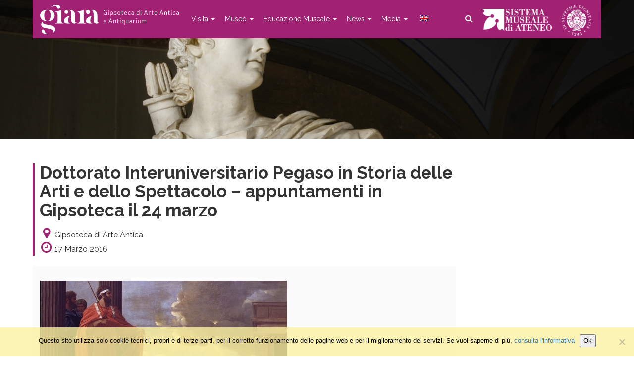

--- FILE ---
content_type: text/html; charset=UTF-8
request_url: https://www.gipsoteca.sma.unipi.it/2016/03/dottorato-interuniversitario-pegaso-in-storia-delle-arti-e-dello-spettacolo-appuntamenti-in-gipsoteca-il-24-marzo/
body_size: 10891
content:
<!DOCTYPE html>
<html class="no-js" lang="it">
<head>
	<title>Dottorato Interuniversitario Pegaso in Storia delle Arti e dello Spettacolo - appuntamenti in Gipsoteca il 24 marzo - Gipsoteca di Arte Antica</title>
	<meta charset="utf-8">
	<meta http-equiv="X-UA-Compatible" content="IE=edge">
    <meta name="viewport" content="width=device-width, initial-scale=1.0">
    <meta name='robots' content='index, follow, max-image-preview:large, max-snippet:-1, max-video-preview:-1' />
	<style>img:is([sizes="auto" i], [sizes^="auto," i]) { contain-intrinsic-size: 3000px 1500px }</style>
	
	<!-- This site is optimized with the Yoast SEO plugin v26.7 - https://yoast.com/wordpress/plugins/seo/ -->
	<link rel="canonical" href="https://www.gipsoteca.sma.unipi.it/2016/03/dottorato-interuniversitario-pegaso-in-storia-delle-arti-e-dello-spettacolo-appuntamenti-in-gipsoteca-il-24-marzo/" />
	<meta property="og:locale" content="it_IT" />
	<meta property="og:type" content="article" />
	<meta property="og:title" content="Dottorato Interuniversitario Pegaso in Storia delle Arti e dello Spettacolo - appuntamenti in Gipsoteca il 24 marzo - Gipsoteca di Arte Antica" />
	<meta property="og:description" content="Gioved&igrave; 24 marzo la Gipsoteca di Arte Antica (piazza S. Paolo all&#039;Orto, 20) ospiter&agrave; due eventi del Dottorato Interuniversitario Pegaso in Storia delle Arti e dello Spettacolo." />
	<meta property="og:url" content="https://www.gipsoteca.sma.unipi.it/2016/03/dottorato-interuniversitario-pegaso-in-storia-delle-arti-e-dello-spettacolo-appuntamenti-in-gipsoteca-il-24-marzo/" />
	<meta property="og:site_name" content="Gipsoteca di Arte Antica" />
	<meta property="article:published_time" content="2016-03-17T14:49:12+00:00" />
	<meta property="article:modified_time" content="2018-09-13T13:35:25+00:00" />
	<meta property="og:image" content="https://www.gipsoteca.sma.unipi.it/wp-content/uploads/2018/09/c82e68ecc91a6115905b52a4dab0ec5b.jpg" />
	<meta property="og:image:width" content="498" />
	<meta property="og:image:height" content="498" />
	<meta property="og:image:type" content="image/jpeg" />
	<meta name="author" content="websoup" />
	<meta name="twitter:card" content="summary_large_image" />
	<meta name="twitter:label1" content="Scritto da" />
	<meta name="twitter:data1" content="websoup" />
	<meta name="twitter:label2" content="Tempo di lettura stimato" />
	<meta name="twitter:data2" content="1 minuto" />
	<script type="application/ld+json" class="yoast-schema-graph">{"@context":"https://schema.org","@graph":[{"@type":"Article","@id":"https://www.gipsoteca.sma.unipi.it/2016/03/dottorato-interuniversitario-pegaso-in-storia-delle-arti-e-dello-spettacolo-appuntamenti-in-gipsoteca-il-24-marzo/#article","isPartOf":{"@id":"https://www.gipsoteca.sma.unipi.it/2016/03/dottorato-interuniversitario-pegaso-in-storia-delle-arti-e-dello-spettacolo-appuntamenti-in-gipsoteca-il-24-marzo/"},"author":{"name":"websoup","@id":"https://www.gipsoteca.sma.unipi.it/#/schema/person/337010a8f93f317cc8cc5b5af9d3813e"},"headline":"Dottorato Interuniversitario Pegaso in Storia delle Arti e dello Spettacolo &#8211; appuntamenti in Gipsoteca il 24 marzo","datePublished":"2016-03-17T14:49:12+00:00","dateModified":"2018-09-13T13:35:25+00:00","mainEntityOfPage":{"@id":"https://www.gipsoteca.sma.unipi.it/2016/03/dottorato-interuniversitario-pegaso-in-storia-delle-arti-e-dello-spettacolo-appuntamenti-in-gipsoteca-il-24-marzo/"},"wordCount":135,"image":{"@id":"https://www.gipsoteca.sma.unipi.it/2016/03/dottorato-interuniversitario-pegaso-in-storia-delle-arti-e-dello-spettacolo-appuntamenti-in-gipsoteca-il-24-marzo/#primaryimage"},"thumbnailUrl":"https://www.gipsoteca.sma.unipi.it/wp-content/uploads/2018/09/c82e68ecc91a6115905b52a4dab0ec5b.jpg","articleSection":["Evento"],"inLanguage":"it-IT"},{"@type":"WebPage","@id":"https://www.gipsoteca.sma.unipi.it/2016/03/dottorato-interuniversitario-pegaso-in-storia-delle-arti-e-dello-spettacolo-appuntamenti-in-gipsoteca-il-24-marzo/","url":"https://www.gipsoteca.sma.unipi.it/2016/03/dottorato-interuniversitario-pegaso-in-storia-delle-arti-e-dello-spettacolo-appuntamenti-in-gipsoteca-il-24-marzo/","name":"Dottorato Interuniversitario Pegaso in Storia delle Arti e dello Spettacolo - appuntamenti in Gipsoteca il 24 marzo - Gipsoteca di Arte Antica","isPartOf":{"@id":"https://www.gipsoteca.sma.unipi.it/#website"},"primaryImageOfPage":{"@id":"https://www.gipsoteca.sma.unipi.it/2016/03/dottorato-interuniversitario-pegaso-in-storia-delle-arti-e-dello-spettacolo-appuntamenti-in-gipsoteca-il-24-marzo/#primaryimage"},"image":{"@id":"https://www.gipsoteca.sma.unipi.it/2016/03/dottorato-interuniversitario-pegaso-in-storia-delle-arti-e-dello-spettacolo-appuntamenti-in-gipsoteca-il-24-marzo/#primaryimage"},"thumbnailUrl":"https://www.gipsoteca.sma.unipi.it/wp-content/uploads/2018/09/c82e68ecc91a6115905b52a4dab0ec5b.jpg","datePublished":"2016-03-17T14:49:12+00:00","dateModified":"2018-09-13T13:35:25+00:00","author":{"@id":"https://www.gipsoteca.sma.unipi.it/#/schema/person/337010a8f93f317cc8cc5b5af9d3813e"},"breadcrumb":{"@id":"https://www.gipsoteca.sma.unipi.it/2016/03/dottorato-interuniversitario-pegaso-in-storia-delle-arti-e-dello-spettacolo-appuntamenti-in-gipsoteca-il-24-marzo/#breadcrumb"},"inLanguage":"it-IT","potentialAction":[{"@type":"ReadAction","target":["https://www.gipsoteca.sma.unipi.it/2016/03/dottorato-interuniversitario-pegaso-in-storia-delle-arti-e-dello-spettacolo-appuntamenti-in-gipsoteca-il-24-marzo/"]}]},{"@type":"ImageObject","inLanguage":"it-IT","@id":"https://www.gipsoteca.sma.unipi.it/2016/03/dottorato-interuniversitario-pegaso-in-storia-delle-arti-e-dello-spettacolo-appuntamenti-in-gipsoteca-il-24-marzo/#primaryimage","url":"https://www.gipsoteca.sma.unipi.it/wp-content/uploads/2018/09/c82e68ecc91a6115905b52a4dab0ec5b.jpg","contentUrl":"https://www.gipsoteca.sma.unipi.it/wp-content/uploads/2018/09/c82e68ecc91a6115905b52a4dab0ec5b.jpg","width":498,"height":498},{"@type":"BreadcrumbList","@id":"https://www.gipsoteca.sma.unipi.it/2016/03/dottorato-interuniversitario-pegaso-in-storia-delle-arti-e-dello-spettacolo-appuntamenti-in-gipsoteca-il-24-marzo/#breadcrumb","itemListElement":[{"@type":"ListItem","position":1,"name":"Home","item":"https://www.gipsoteca.sma.unipi.it/"},{"@type":"ListItem","position":2,"name":"Archivio","item":"https://www.gipsoteca.sma.unipi.it/archivio/"},{"@type":"ListItem","position":3,"name":"Dottorato Interuniversitario Pegaso in Storia delle Arti e dello Spettacolo &#8211; appuntamenti in Gipsoteca il 24 marzo"}]},{"@type":"WebSite","@id":"https://www.gipsoteca.sma.unipi.it/#website","url":"https://www.gipsoteca.sma.unipi.it/","name":"Gipsoteca di Arte Antica","description":"Museo di Anatomia Umana dell&#039;Università di Pisa","potentialAction":[{"@type":"SearchAction","target":{"@type":"EntryPoint","urlTemplate":"https://www.gipsoteca.sma.unipi.it/?s={search_term_string}"},"query-input":{"@type":"PropertyValueSpecification","valueRequired":true,"valueName":"search_term_string"}}],"inLanguage":"it-IT"},{"@type":"Person","@id":"https://www.gipsoteca.sma.unipi.it/#/schema/person/337010a8f93f317cc8cc5b5af9d3813e","name":"websoup"}]}</script>
	<!-- / Yoast SEO plugin. -->


<link rel='dns-prefetch' href='//maps.google.com' />
<link rel='dns-prefetch' href='//cdnjs.cloudflare.com' />
<link rel='dns-prefetch' href='//stats.wp.com' />
<link rel='dns-prefetch' href='//fonts.googleapis.com' />
<link rel='dns-prefetch' href='//maxcdn.bootstrapcdn.com' />
<link rel='dns-prefetch' href='//v0.wordpress.com' />
<link rel='stylesheet' id='wp-block-library-css' href='https://www.gipsoteca.sma.unipi.it/wp-includes/css/dist/block-library/style.min.css?ver=6.7.4'  media='all' />
<link rel='stylesheet' id='mediaelement-css' href='https://www.gipsoteca.sma.unipi.it/wp-includes/js/mediaelement/mediaelementplayer-legacy.min.css?ver=4.2.17'  media='all' />
<link rel='stylesheet' id='wp-mediaelement-css' href='https://www.gipsoteca.sma.unipi.it/wp-includes/js/mediaelement/wp-mediaelement.min.css?ver=6.7.4'  media='all' />
<style id='jetpack-sharing-buttons-style-inline-css' type='text/css'>
.jetpack-sharing-buttons__services-list{display:flex;flex-direction:row;flex-wrap:wrap;gap:0;list-style-type:none;margin:5px;padding:0}.jetpack-sharing-buttons__services-list.has-small-icon-size{font-size:12px}.jetpack-sharing-buttons__services-list.has-normal-icon-size{font-size:16px}.jetpack-sharing-buttons__services-list.has-large-icon-size{font-size:24px}.jetpack-sharing-buttons__services-list.has-huge-icon-size{font-size:36px}@media print{.jetpack-sharing-buttons__services-list{display:none!important}}.editor-styles-wrapper .wp-block-jetpack-sharing-buttons{gap:0;padding-inline-start:0}ul.jetpack-sharing-buttons__services-list.has-background{padding:1.25em 2.375em}
</style>
<style id='classic-theme-styles-inline-css' type='text/css'>
/*! This file is auto-generated */
.wp-block-button__link{color:#fff;background-color:#32373c;border-radius:9999px;box-shadow:none;text-decoration:none;padding:calc(.667em + 2px) calc(1.333em + 2px);font-size:1.125em}.wp-block-file__button{background:#32373c;color:#fff;text-decoration:none}
</style>
<style id='global-styles-inline-css' type='text/css'>
:root{--wp--preset--aspect-ratio--square: 1;--wp--preset--aspect-ratio--4-3: 4/3;--wp--preset--aspect-ratio--3-4: 3/4;--wp--preset--aspect-ratio--3-2: 3/2;--wp--preset--aspect-ratio--2-3: 2/3;--wp--preset--aspect-ratio--16-9: 16/9;--wp--preset--aspect-ratio--9-16: 9/16;--wp--preset--color--black: #000000;--wp--preset--color--cyan-bluish-gray: #abb8c3;--wp--preset--color--white: #ffffff;--wp--preset--color--pale-pink: #f78da7;--wp--preset--color--vivid-red: #cf2e2e;--wp--preset--color--luminous-vivid-orange: #ff6900;--wp--preset--color--luminous-vivid-amber: #fcb900;--wp--preset--color--light-green-cyan: #7bdcb5;--wp--preset--color--vivid-green-cyan: #00d084;--wp--preset--color--pale-cyan-blue: #8ed1fc;--wp--preset--color--vivid-cyan-blue: #0693e3;--wp--preset--color--vivid-purple: #9b51e0;--wp--preset--gradient--vivid-cyan-blue-to-vivid-purple: linear-gradient(135deg,rgba(6,147,227,1) 0%,rgb(155,81,224) 100%);--wp--preset--gradient--light-green-cyan-to-vivid-green-cyan: linear-gradient(135deg,rgb(122,220,180) 0%,rgb(0,208,130) 100%);--wp--preset--gradient--luminous-vivid-amber-to-luminous-vivid-orange: linear-gradient(135deg,rgba(252,185,0,1) 0%,rgba(255,105,0,1) 100%);--wp--preset--gradient--luminous-vivid-orange-to-vivid-red: linear-gradient(135deg,rgba(255,105,0,1) 0%,rgb(207,46,46) 100%);--wp--preset--gradient--very-light-gray-to-cyan-bluish-gray: linear-gradient(135deg,rgb(238,238,238) 0%,rgb(169,184,195) 100%);--wp--preset--gradient--cool-to-warm-spectrum: linear-gradient(135deg,rgb(74,234,220) 0%,rgb(151,120,209) 20%,rgb(207,42,186) 40%,rgb(238,44,130) 60%,rgb(251,105,98) 80%,rgb(254,248,76) 100%);--wp--preset--gradient--blush-light-purple: linear-gradient(135deg,rgb(255,206,236) 0%,rgb(152,150,240) 100%);--wp--preset--gradient--blush-bordeaux: linear-gradient(135deg,rgb(254,205,165) 0%,rgb(254,45,45) 50%,rgb(107,0,62) 100%);--wp--preset--gradient--luminous-dusk: linear-gradient(135deg,rgb(255,203,112) 0%,rgb(199,81,192) 50%,rgb(65,88,208) 100%);--wp--preset--gradient--pale-ocean: linear-gradient(135deg,rgb(255,245,203) 0%,rgb(182,227,212) 50%,rgb(51,167,181) 100%);--wp--preset--gradient--electric-grass: linear-gradient(135deg,rgb(202,248,128) 0%,rgb(113,206,126) 100%);--wp--preset--gradient--midnight: linear-gradient(135deg,rgb(2,3,129) 0%,rgb(40,116,252) 100%);--wp--preset--font-size--small: 13px;--wp--preset--font-size--medium: 20px;--wp--preset--font-size--large: 36px;--wp--preset--font-size--x-large: 42px;--wp--preset--spacing--20: 0.44rem;--wp--preset--spacing--30: 0.67rem;--wp--preset--spacing--40: 1rem;--wp--preset--spacing--50: 1.5rem;--wp--preset--spacing--60: 2.25rem;--wp--preset--spacing--70: 3.38rem;--wp--preset--spacing--80: 5.06rem;--wp--preset--shadow--natural: 6px 6px 9px rgba(0, 0, 0, 0.2);--wp--preset--shadow--deep: 12px 12px 50px rgba(0, 0, 0, 0.4);--wp--preset--shadow--sharp: 6px 6px 0px rgba(0, 0, 0, 0.2);--wp--preset--shadow--outlined: 6px 6px 0px -3px rgba(255, 255, 255, 1), 6px 6px rgba(0, 0, 0, 1);--wp--preset--shadow--crisp: 6px 6px 0px rgba(0, 0, 0, 1);}:where(.is-layout-flex){gap: 0.5em;}:where(.is-layout-grid){gap: 0.5em;}body .is-layout-flex{display: flex;}.is-layout-flex{flex-wrap: wrap;align-items: center;}.is-layout-flex > :is(*, div){margin: 0;}body .is-layout-grid{display: grid;}.is-layout-grid > :is(*, div){margin: 0;}:where(.wp-block-columns.is-layout-flex){gap: 2em;}:where(.wp-block-columns.is-layout-grid){gap: 2em;}:where(.wp-block-post-template.is-layout-flex){gap: 1.25em;}:where(.wp-block-post-template.is-layout-grid){gap: 1.25em;}.has-black-color{color: var(--wp--preset--color--black) !important;}.has-cyan-bluish-gray-color{color: var(--wp--preset--color--cyan-bluish-gray) !important;}.has-white-color{color: var(--wp--preset--color--white) !important;}.has-pale-pink-color{color: var(--wp--preset--color--pale-pink) !important;}.has-vivid-red-color{color: var(--wp--preset--color--vivid-red) !important;}.has-luminous-vivid-orange-color{color: var(--wp--preset--color--luminous-vivid-orange) !important;}.has-luminous-vivid-amber-color{color: var(--wp--preset--color--luminous-vivid-amber) !important;}.has-light-green-cyan-color{color: var(--wp--preset--color--light-green-cyan) !important;}.has-vivid-green-cyan-color{color: var(--wp--preset--color--vivid-green-cyan) !important;}.has-pale-cyan-blue-color{color: var(--wp--preset--color--pale-cyan-blue) !important;}.has-vivid-cyan-blue-color{color: var(--wp--preset--color--vivid-cyan-blue) !important;}.has-vivid-purple-color{color: var(--wp--preset--color--vivid-purple) !important;}.has-black-background-color{background-color: var(--wp--preset--color--black) !important;}.has-cyan-bluish-gray-background-color{background-color: var(--wp--preset--color--cyan-bluish-gray) !important;}.has-white-background-color{background-color: var(--wp--preset--color--white) !important;}.has-pale-pink-background-color{background-color: var(--wp--preset--color--pale-pink) !important;}.has-vivid-red-background-color{background-color: var(--wp--preset--color--vivid-red) !important;}.has-luminous-vivid-orange-background-color{background-color: var(--wp--preset--color--luminous-vivid-orange) !important;}.has-luminous-vivid-amber-background-color{background-color: var(--wp--preset--color--luminous-vivid-amber) !important;}.has-light-green-cyan-background-color{background-color: var(--wp--preset--color--light-green-cyan) !important;}.has-vivid-green-cyan-background-color{background-color: var(--wp--preset--color--vivid-green-cyan) !important;}.has-pale-cyan-blue-background-color{background-color: var(--wp--preset--color--pale-cyan-blue) !important;}.has-vivid-cyan-blue-background-color{background-color: var(--wp--preset--color--vivid-cyan-blue) !important;}.has-vivid-purple-background-color{background-color: var(--wp--preset--color--vivid-purple) !important;}.has-black-border-color{border-color: var(--wp--preset--color--black) !important;}.has-cyan-bluish-gray-border-color{border-color: var(--wp--preset--color--cyan-bluish-gray) !important;}.has-white-border-color{border-color: var(--wp--preset--color--white) !important;}.has-pale-pink-border-color{border-color: var(--wp--preset--color--pale-pink) !important;}.has-vivid-red-border-color{border-color: var(--wp--preset--color--vivid-red) !important;}.has-luminous-vivid-orange-border-color{border-color: var(--wp--preset--color--luminous-vivid-orange) !important;}.has-luminous-vivid-amber-border-color{border-color: var(--wp--preset--color--luminous-vivid-amber) !important;}.has-light-green-cyan-border-color{border-color: var(--wp--preset--color--light-green-cyan) !important;}.has-vivid-green-cyan-border-color{border-color: var(--wp--preset--color--vivid-green-cyan) !important;}.has-pale-cyan-blue-border-color{border-color: var(--wp--preset--color--pale-cyan-blue) !important;}.has-vivid-cyan-blue-border-color{border-color: var(--wp--preset--color--vivid-cyan-blue) !important;}.has-vivid-purple-border-color{border-color: var(--wp--preset--color--vivid-purple) !important;}.has-vivid-cyan-blue-to-vivid-purple-gradient-background{background: var(--wp--preset--gradient--vivid-cyan-blue-to-vivid-purple) !important;}.has-light-green-cyan-to-vivid-green-cyan-gradient-background{background: var(--wp--preset--gradient--light-green-cyan-to-vivid-green-cyan) !important;}.has-luminous-vivid-amber-to-luminous-vivid-orange-gradient-background{background: var(--wp--preset--gradient--luminous-vivid-amber-to-luminous-vivid-orange) !important;}.has-luminous-vivid-orange-to-vivid-red-gradient-background{background: var(--wp--preset--gradient--luminous-vivid-orange-to-vivid-red) !important;}.has-very-light-gray-to-cyan-bluish-gray-gradient-background{background: var(--wp--preset--gradient--very-light-gray-to-cyan-bluish-gray) !important;}.has-cool-to-warm-spectrum-gradient-background{background: var(--wp--preset--gradient--cool-to-warm-spectrum) !important;}.has-blush-light-purple-gradient-background{background: var(--wp--preset--gradient--blush-light-purple) !important;}.has-blush-bordeaux-gradient-background{background: var(--wp--preset--gradient--blush-bordeaux) !important;}.has-luminous-dusk-gradient-background{background: var(--wp--preset--gradient--luminous-dusk) !important;}.has-pale-ocean-gradient-background{background: var(--wp--preset--gradient--pale-ocean) !important;}.has-electric-grass-gradient-background{background: var(--wp--preset--gradient--electric-grass) !important;}.has-midnight-gradient-background{background: var(--wp--preset--gradient--midnight) !important;}.has-small-font-size{font-size: var(--wp--preset--font-size--small) !important;}.has-medium-font-size{font-size: var(--wp--preset--font-size--medium) !important;}.has-large-font-size{font-size: var(--wp--preset--font-size--large) !important;}.has-x-large-font-size{font-size: var(--wp--preset--font-size--x-large) !important;}
:where(.wp-block-post-template.is-layout-flex){gap: 1.25em;}:where(.wp-block-post-template.is-layout-grid){gap: 1.25em;}
:where(.wp-block-columns.is-layout-flex){gap: 2em;}:where(.wp-block-columns.is-layout-grid){gap: 2em;}
:root :where(.wp-block-pullquote){font-size: 1.5em;line-height: 1.6;}
</style>
<link rel='stylesheet' id='cookie-notice-front-css' href='https://www.gipsoteca.sma.unipi.it/wp-content/plugins/cookie-notice/css/front.min.css?ver=2.5.11'  media='all' />
<link rel='stylesheet' id='wpa-style-css' href='https://www.gipsoteca.sma.unipi.it/wp-content/plugins/wp-accessibility/css/wpa-style.css?ver=2.2.6'  media='all' />
<style id='wpa-style-inline-css' type='text/css'>
:root { --admin-bar-top : 7px; }
</style>
<link rel='stylesheet' id='wpml-menu-item-0-css' href='https://www.gipsoteca.sma.unipi.it/wp-content/plugins/sitepress-multilingual-cms/templates/language-switchers/menu-item/style.min.css?ver=1'  media='all' />
<link rel='stylesheet' id='bootstrap-css-css' href='https://www.gipsoteca.sma.unipi.it/wp-content/themes/bst-master/css/bootstrap.min.css?ver=3.3.4'  media='all' />
<link rel='stylesheet' id='bst-css-css' href='https://www.gipsoteca.sma.unipi.it/wp-content/themes/bst-master/css/bst.css?ver=1.26'  media='all' />
<link rel='stylesheet' id='bst-responsive-css-css' href='https://www.gipsoteca.sma.unipi.it/wp-content/themes/bst-master/css/bst-responsive.css?ver=1.26'  media='all' />
<link rel='stylesheet' id='raleway-font-css' href='https://fonts.googleapis.com/css?family=Raleway%3A300%2C400%2C600%2C700&#038;ver=1.0'  media='all' />
<link rel='stylesheet' id='font-awesome-css' href='https://maxcdn.bootstrapcdn.com/font-awesome/4.7.0/css/font-awesome.min.css?ver=4.7.0'  media='all' />
<script  src="https://www.gipsoteca.sma.unipi.it/wp-includes/js/jquery/jquery.min.js?ver=3.7.1" id="jquery-core-js"></script>
<script  src="https://www.gipsoteca.sma.unipi.it/wp-includes/js/jquery/jquery-migrate.min.js?ver=3.4.1" id="jquery-migrate-js"></script>
<link rel="https://api.w.org/" href="https://www.gipsoteca.sma.unipi.it/wp-json/" /><link rel="alternate" title="JSON" type="application/json" href="https://www.gipsoteca.sma.unipi.it/wp-json/wp/v2/posts/3156" /><link rel="alternate" title="oEmbed (JSON)" type="application/json+oembed" href="https://www.gipsoteca.sma.unipi.it/wp-json/oembed/1.0/embed?url=https%3A%2F%2Fwww.gipsoteca.sma.unipi.it%2F2016%2F03%2Fdottorato-interuniversitario-pegaso-in-storia-delle-arti-e-dello-spettacolo-appuntamenti-in-gipsoteca-il-24-marzo%2F" />
<link rel="alternate" title="oEmbed (XML)" type="text/xml+oembed" href="https://www.gipsoteca.sma.unipi.it/wp-json/oembed/1.0/embed?url=https%3A%2F%2Fwww.gipsoteca.sma.unipi.it%2F2016%2F03%2Fdottorato-interuniversitario-pegaso-in-storia-delle-arti-e-dello-spettacolo-appuntamenti-in-gipsoteca-il-24-marzo%2F&#038;format=xml" />
<meta name="generator" content="WPML ver:4.8.6 stt:1,27;" />
	<style>img#wpstats{display:none}</style>
		    <!-- Custom Favicons -->
    <link rel="shortcut icon" href="https://www.gipsoteca.sma.unipi.it/wp-content/themes/bst-master/images/favicon.ico"/>
<link rel="icon" href="https://www.gipsoteca.sma.unipi.it/wp-content/uploads/2022/12/cropped-logo-giara-nopayoff-sito-bianco-32x32.png" sizes="32x32" />
<link rel="icon" href="https://www.gipsoteca.sma.unipi.it/wp-content/uploads/2022/12/cropped-logo-giara-nopayoff-sito-bianco-192x192.png" sizes="192x192" />
<link rel="apple-touch-icon" href="https://www.gipsoteca.sma.unipi.it/wp-content/uploads/2022/12/cropped-logo-giara-nopayoff-sito-bianco-180x180.png" />
<meta name="msapplication-TileImage" content="https://www.gipsoteca.sma.unipi.it/wp-content/uploads/2022/12/cropped-logo-giara-nopayoff-sito-bianco-270x270.png" />
		<style type="text/css" id="wp-custom-css">
			.simcal-event.simcal-events-calendar-1017
{
	background-color:#337ab7;
}
.simcal-event.simcal-events-calendar-1018
{
	background-color: #c0a430;
}
.simcal-event-title
{
	color:#ffffff;
}
.simcal-tooltip-content .simcal-event-title
{
	color:#000000;
}
/* Styles definition here */
.dfield {
    margin-bottom: 15px;
}
.dfield input[type=text], .dfield select {
  display: block;
  width: 100%;
  height: 34px;
  padding: 6px 12px !important;
  font-size: 14px;
  line-height: 1.42857143;
  color: #555;
  background-color: #fff;
  background-image: none;
  border: 1px solid #ccc;
  border-radius: 4px;
  -webkit-box-shadow: inset 0 1px 1px rgba(0, 0, 0, .075);
          box-shadow: inset 0 1px 1px rgba(0, 0, 0, .075);
  -webkit-transition: border-color ease-in-out .15s, -webkit-box-shadow ease-in-out .15s;
       -o-transition: border-color ease-in-out .15s, box-shadow ease-in-out .15s;
          transition: border-color ease-in-out .15s, box-shadow ease-in-out .15s;
}
.dfield input[type=text]:focus, .dfield select:focus {
  border-color: #66afe9;
  outline: 0;
  -webkit-box-shadow: inset 0 1px 1px rgba(0,0,0,.075), 0 0 8px rgba(102, 175, 233, .6);
          box-shadow: inset 0 1px 1px rgba(0,0,0,.075), 0 0 8px rgba(102, 175, 233, .6);
}
.dfield input[type=text]::-moz-placeholder,
.dfield select::-moz-placeholder{
  color: #999;
  opacity: 1;
}
.dfield input[type=text]:-ms-input-placeholder,
.dfield select:-ms-input-placeholder {
  color: #999;
}
.dfield input[type=text]::-webkit-input-placeholder,
.dfield select::-webkit-input-placeholder{
  color: #999;
}
.dfield input[type=text][disabled],
.dfield input[type=text][readonly],
.dfield select[disabled],
.dfield select[readonly], {
  background-color: #eee;
  opacity: 1;
}
.dfield input[type=text][disabled],
.dfield select {
  cursor: not-allowed;
}
textarea.form-control {
  height: auto;
}
.ui-datepicker-header {
    background-color: #a12173 !important;
    color: #fff !important;
    text-shadow: none !important;
}
#fbuilder .slots,
.ui-datepicker {
    border: 1px solid #ccc !important;
    box-shadow: none !important;
}
.ui-datepicker-calendar .ui-state-active {
	box-shadow: none !important;
}
#fbuilder .slots > span {
    font-weight: bold;
    font-size: 20px;
}
#fbuilder .slots div {
    min-width: 50px;
    text-align: center;
    font-weight: 600;
    padding: 0;
	border-color: #bbb !important;
}
.ui-datepicker-calendar .ui-state-default {
    background-image: none !important;
}
#fbuilder .slots div a {
    display: block !important;
    background-color: transparent !important;
}
#fbuilder .slots div a:hover {
    background-color: #f7f7f7 !important;
}
.ui-datepicker-calendar .ui-state-active {
	background-color: #a12173 !important;
	color: #fff !important;
	text-shadow: none !important;
}
#fbuilder .slots .currentSelection {
	border-width: 1px !important;
	border-color: #a12173 !important;
}
#fbuilder .slots .currentSelection a, #fbuilder .slots .currentSelection a:hover {
	background-color: #a12173 !important;
	color: #fff;
}
.usedSlotsfieldname1_1 {
    background: #a12173;
    padding: 10px 15px;
    color: #fff;
    font-weight: bold;
    font-size: 18px;
    margin-top: 5px;
}
div.usedSlotsfieldname1_1 a {
    color: #eee !important;
		font-size: 75%;
}
#fbuilder .pbreak .pbPrevious, .pbreak .pbNext, .pbSubmit {
    background-color: #a12173 !important;
    color: #fff !important;
}
#fbuilder .pbreak .pbPrevious:hover, .pbreak .pbNext:hover, .pbSubmit:hover {
    background-color: #dd37a0 !important;
    color: #fff !important;
}
#fbuilder div.cpefb_error {
	margin-top: -8px !important;
}
.ui-dialog-content hr {
    margin: 4px 0;
}
#fbuilder a {
	color: #a12173;
}
body.admin-bar .navmenu {
    top: 32px
}
.navbar-brand {
	padding: 10px 0 10px 15px;
}
.navbar-brand img {
	width: 280px;
	height: auto;
}
@media only screen and (max-width: 424px) {
	.navbar-brand {
		margin: 0;
		padding: 20px 0 10px 5px;
	}
	.navbar-brand img {
		width: 200px;
		height: auto !important;
		max-height: auto !important;
	}
}

 
		</style>
		
  <!--[if lt IE 9]>
    <script src="https://oss.maxcdn.com/html5shiv/3.7.2/html5shiv.min.js"></script>
    <script src="https://oss.maxcdn.com/respond/1.4.2/respond.min.js"></script>
<![endif]-->

</head>

<body class="post-template-default single single-post postid-3156 single-format-standard cookies-not-set chrome">
    <!--[if lt IE 8]>
<div class="alert alert-warning">
	You are using an <strong>outdated</strong> browser. Please <a href="http://browsehappy.com/">upgrade your browser</a> to improve your experience.
</div>
<![endif]-->

<header style="" class="">
    <div class="navmenu">
        <div class="container">
            <div>
                <nav class="navbar navbar-default navbar-static-top">
                    <div class="navbar-header">
                        <button type="button" class="navbar-toggle collapsed" data-toggle="collapse" data-target="#navbar">
                            <span class="sr-only">Toggle navigation</span>
                            <span class="icon-bar"></span>
                            <span class="icon-bar"></span>
                            <span class="icon-bar"></span>
                        </button>
                        <a class="navbar-brand" href="https://www.gipsoteca.sma.unipi.it/" title="" >
                            <img class="navbar-image" src="/wp-content/uploads/2022/12/logo-giara-sito-bianco.png" alt="Gipsoteca di Arte Antica">
                        </a>
                    </div>
                    <div class="collapse navbar-collapse" id="navbar">
                        <div class="menu-main-container"><ul id="menu-main" class="nav navbar-nav"><li id="menu-item-1778" class="menu-item menu-item-type-custom menu-item-object-custom menu-item-has-children menu-item-1778 dropdown"><a title="Visita" href="#" data-toggle="dropdown" class="dropdown-toggle" aria-haspopup="true">Visita <span class="caret"></span></a>
<ul role="menu" class=" dropdown-menu">
	<li id="menu-item-7980" class="menu-item menu-item-type-post_type menu-item-object-page menu-item-7980"><a title="Orari" href="https://www.gipsoteca.sma.unipi.it/organizza-la-tua-visita/">Orari</a></li>
	<li id="menu-item-7985" class="menu-item menu-item-type-post_type menu-item-object-page menu-item-7985"><a title="Tariffe" href="https://www.gipsoteca.sma.unipi.it/tariffe-2/">Tariffe</a></li>
	<li id="menu-item-5917" class="menu-item menu-item-type-post_type menu-item-object-page menu-item-5917"><a title="Come raggiungerci" href="https://www.gipsoteca.sma.unipi.it/come-raggiungerci/">Come raggiungerci</a></li>
	<li id="menu-item-6912" class="menu-item menu-item-type-post_type menu-item-object-page menu-item-6912"><a title="L’angolo bookshop della Gipsoteca" href="https://www.gipsoteca.sma.unipi.it/bookshop/">L’angolo bookshop della Gipsoteca</a></li>
	<li id="menu-item-1811" class="menu-item menu-item-type-post_type menu-item-object-page menu-item-1811"><a title="Visite guidate" href="https://www.gipsoteca.sma.unipi.it/visite-guidate/">Visite guidate</a></li>
	<li id="menu-item-4099" class="menu-item menu-item-type-post_type menu-item-object-page menu-item-4099"><a title="Utilizzo degli spazi" href="https://www.gipsoteca.sma.unipi.it/utilizzo-degli-spazi/">Utilizzo degli spazi</a></li>
</ul>
</li>
<li id="menu-item-1794" class="menu-item menu-item-type-custom menu-item-object-custom menu-item-has-children menu-item-1794 dropdown"><a title="Museo" href="#" data-toggle="dropdown" class="dropdown-toggle" aria-haspopup="true">Museo <span class="caret"></span></a>
<ul role="menu" class=" dropdown-menu">
	<li id="menu-item-1817" class="menu-item menu-item-type-post_type menu-item-object-page menu-item-1817"><a title="Storia" href="https://www.gipsoteca.sma.unipi.it/storia/">Storia</a></li>
	<li id="menu-item-1797" class="menu-item menu-item-type-post_type menu-item-object-page menu-item-1797"><a title="Collezioni" href="https://www.gipsoteca.sma.unipi.it/collezioni/">Collezioni</a></li>
	<li id="menu-item-5918" class="menu-item menu-item-type-post_type menu-item-object-page menu-item-5918"><a title="Chiesa di S.Paolo all’Orto" href="https://www.gipsoteca.sma.unipi.it/chiesa-di-s-paolo-allorto/">Chiesa di S.Paolo all’Orto</a></li>
	<li id="menu-item-6127" class="menu-item menu-item-type-post_type menu-item-object-page menu-item-6127"><a title="Mostre" href="https://www.gipsoteca.sma.unipi.it/mostre/">Mostre</a></li>
	<li id="menu-item-4287" class="menu-item menu-item-type-post_type menu-item-object-page menu-item-4287"><a title="Ricerca" href="https://www.gipsoteca.sma.unipi.it/ricerca/">Ricerca</a></li>
	<li id="menu-item-1795" class="menu-item menu-item-type-post_type menu-item-object-page menu-item-1795"><a title="Staff" href="https://www.gipsoteca.sma.unipi.it/staff/">Staff</a></li>
	<li id="menu-item-1975" class="menu-item menu-item-type-post_type menu-item-object-page menu-item-1975"><a title="Progetti e collaborazioni" href="https://www.gipsoteca.sma.unipi.it/progetti-e-collaborazioni/">Progetti e collaborazioni</a></li>
</ul>
</li>
<li id="menu-item-1800" class="menu-item menu-item-type-custom menu-item-object-custom menu-item-has-children menu-item-1800 dropdown"><a title="Educazione Museale" href="#" data-toggle="dropdown" class="dropdown-toggle" aria-haspopup="true">Educazione Museale <span class="caret"></span></a>
<ul role="menu" class=" dropdown-menu">
	<li id="menu-item-1812" class="menu-item menu-item-type-post_type menu-item-object-page menu-item-1812"><a title="Scuole: percorsi didattici" href="https://www.gipsoteca.sma.unipi.it/scuole-percorsi-didattici/">Scuole: percorsi didattici</a></li>
	<li id="menu-item-4097" class="menu-item menu-item-type-post_type menu-item-object-page menu-item-4097"><a title="Scuole: Percorsi per le Competenze Trasversali e l’Orientamento (PCTO)" href="https://www.gipsoteca.sma.unipi.it/pcto/">Scuole: Percorsi per le Competenze Trasversali e l’Orientamento (PCTO)</a></li>
	<li id="menu-item-4098" class="menu-item menu-item-type-post_type menu-item-object-page menu-item-4098"><a title="Famiglie e bambini: laboratori, attività, campi" href="https://www.gipsoteca.sma.unipi.it/famiglie-e-bambini-laboratori-attivita-campi/">Famiglie e bambini: laboratori, attività, campi</a></li>
	<li id="menu-item-1960" class="menu-item menu-item-type-post_type menu-item-object-page menu-item-1960"><a title="Museo per tutti e Accessibilità" href="https://www.gipsoteca.sma.unipi.it/museo-per-tutti/">Museo per tutti e Accessibilità</a></li>
</ul>
</li>
<li id="menu-item-1059" class="menu-item menu-item-type-custom menu-item-object-custom menu-item-has-children menu-item-1059 dropdown"><a title="News" href="#" data-toggle="dropdown" class="dropdown-toggle" aria-haspopup="true">News <span class="caret"></span></a>
<ul role="menu" class=" dropdown-menu">
	<li id="menu-item-1060" class="menu-item menu-item-type-taxonomy menu-item-object-category current-post-ancestor current-menu-parent current-post-parent menu-item-1060"><a title="Eventi" href="https://www.gipsoteca.sma.unipi.it/categoria/evento/">Eventi</a></li>
	<li id="menu-item-85" class="menu-item menu-item-type-taxonomy menu-item-object-category menu-item-85"><a title="News" href="https://www.gipsoteca.sma.unipi.it/categoria/news/">News</a></li>
</ul>
</li>
<li id="menu-item-1061" class="menu-item menu-item-type-custom menu-item-object-custom menu-item-has-children menu-item-1061 dropdown"><a title="Media" href="#" data-toggle="dropdown" class="dropdown-toggle" aria-haspopup="true">Media <span class="caret"></span></a>
<ul role="menu" class=" dropdown-menu">
	<li id="menu-item-1065" class="menu-item menu-item-type-post_type menu-item-object-page menu-item-1065"><a title="Foto" href="https://www.gipsoteca.sma.unipi.it/foto/">Foto</a></li>
	<li id="menu-item-22" class="menu-item menu-item-type-post_type menu-item-object-page menu-item-22"><a title="Video" href="https://www.gipsoteca.sma.unipi.it/video/">Video</a></li>
	<li id="menu-item-5383" class="menu-item menu-item-type-post_type menu-item-object-page menu-item-5383"><a title="GipsotecaSMArt" href="https://www.gipsoteca.sma.unipi.it/gipsotecasmart/">GipsotecaSMArt</a></li>
	<li id="menu-item-7723" class="menu-item menu-item-type-post_type menu-item-object-page menu-item-7723"><a title="Rassegna stampa" href="https://www.gipsoteca.sma.unipi.it/parlano-di-noi/">Rassegna stampa</a></li>
</ul>
</li>
<li id="menu-item-wpml-ls-3-en" class="menu-item wpml-ls-slot-3 wpml-ls-item wpml-ls-item-en wpml-ls-menu-item wpml-ls-first-item wpml-ls-last-item menu-item-type-wpml_ls_menu_item menu-item-object-wpml_ls_menu_item menu-item-wpml-ls-3-en"><a title="
            &lt;img
            class=&quot;wpml-ls-flag&quot;
            src=&quot;https://www.gipsoteca.sma.unipi.it/wp-content/plugins/sitepress-multilingual-cms/res/flags/en.png&quot;
            alt=&quot;Inglese&quot;
            
            
    /&gt;" href="https://www.gipsoteca.sma.unipi.it/en/" aria-label="Passa a Inglese" role="menuitem"><span class="glyphicon Passa a Inglese"></span>&nbsp;<img
            class="wpml-ls-flag"
            src="https://www.gipsoteca.sma.unipi.it/wp-content/plugins/sitepress-multilingual-cms/res/flags/en.png"
            alt="Inglese"
            
            
    /></a></li>
</ul></div>                        <ul class="nav navbar-nav navbar-right unipi-logo">
                            <li>
                                <a title="Sistema Museale dell'Università di Pisa" href="https://www.sma.unipi.it/" target="_blank">
                                    <img class="sma" src="https://www.gipsoteca.sma.unipi.it/wp-content/themes/bst-master/images/logo-sma-white.png" alt="">
                                </a>
                            </li>
                            <li>
                                <a title="Università di Pisa" href="https://www.unipi.it" target="_blank">
                                    <img class="unipi" src="https://www.gipsoteca.sma.unipi.it/wp-content/themes/bst-master/images/logo-unipi-white.png" alt="Logo dell'Università di Pisa">
                                </a>
                            </li>
                        </ul>
                        <div class="topbar-icons">
    <span><i class="fa fa-search"></i></span>
</div>
<div class="navbarsearch search" style="display:none;">
	<form role="search" method="get" id="searchform" action="https://www.gipsoteca.sma.unipi.it/">
		<input type="text" class="search-form form-control" value="" autocomplete="off" placeholder="Scrivi quello che stai cercando e premi invio" name="s" id="s">
		<span class="search-close"><i class="fa fa-times"></i></span>
	</form>
</div>

                    </div><!-- /.navbar-collapse -->
                </nav>
            </div>
        </div>
    </div>
</header>

<div class="container">
  <div class="row">
    
    <div class="col-xs-12 col-sm-9">
      <div id="content" role="main">
         

        <article id="post_3156" class="article-detail post-3156 post type-post status-publish format-standard has-post-thumbnail hentry category-evento">
        <header>
            <h1>Dottorato Interuniversitario Pegaso in Storia delle Arti e dello Spettacolo &#8211; appuntamenti in Gipsoteca il 24 marzo</h1>
            <span class="news-museum"><i class="fa fa-map-marker fa-fw" aria-hidden="true"></i>Gipsoteca di Arte Antica</span> <span class="news-date"><i class="fa fa-clock-o fa-fw" aria-hidden="true"></i>17 Marzo 2016</span>        </header>
        <section>
            <div class="back"></div>
            <div class="article-image">
                <img width="498" height="498" src="https://www.gipsoteca.sma.unipi.it/wp-content/uploads/2018/09/c82e68ecc91a6115905b52a4dab0ec5b.jpg" class="attachment-post-thumbnail size-post-thumbnail wp-post-image" alt="" decoding="async" fetchpriority="high" srcset="https://www.gipsoteca.sma.unipi.it/wp-content/uploads/2018/09/c82e68ecc91a6115905b52a4dab0ec5b.jpg 498w, https://www.gipsoteca.sma.unipi.it/wp-content/uploads/2018/09/c82e68ecc91a6115905b52a4dab0ec5b-400x400.jpg 400w" sizes="(max-width: 498px) 100vw, 498px" data-attachment-id="3157" data-permalink="https://www.gipsoteca.sma.unipi.it/2016/03/dottorato-interuniversitario-pegaso-in-storia-delle-arti-e-dello-spettacolo-appuntamenti-in-gipsoteca-il-24-marzo/c82e68ecc91a6115905b52a4dab0ec5b-jpg/" data-orig-file="https://www.gipsoteca.sma.unipi.it/wp-content/uploads/2018/09/c82e68ecc91a6115905b52a4dab0ec5b.jpg" data-orig-size="498,498" data-comments-opened="0" data-image-meta="{&quot;aperture&quot;:&quot;0&quot;,&quot;credit&quot;:&quot;&quot;,&quot;camera&quot;:&quot;&quot;,&quot;caption&quot;:&quot;&quot;,&quot;created_timestamp&quot;:&quot;0&quot;,&quot;copyright&quot;:&quot;&quot;,&quot;focal_length&quot;:&quot;0&quot;,&quot;iso&quot;:&quot;0&quot;,&quot;shutter_speed&quot;:&quot;0&quot;,&quot;title&quot;:&quot;&quot;,&quot;orientation&quot;:&quot;0&quot;}" data-image-title="c82e68ecc91a6115905b52a4dab0ec5b.jpg" data-image-description="" data-image-caption="" data-medium-file="https://www.gipsoteca.sma.unipi.it/wp-content/uploads/2018/09/c82e68ecc91a6115905b52a4dab0ec5b.jpg" data-large-file="https://www.gipsoteca.sma.unipi.it/wp-content/uploads/2018/09/c82e68ecc91a6115905b52a4dab0ec5b.jpg" />            </div>
            <p>Gioved&igrave; 24 marzo la Gipsoteca di Arte Antica (piazza S. Paolo all&#8217;Orto, 20) ospiter&agrave; due eventi del Dottorato Interuniversitario Pegaso in Storia delle Arti e dello Spettacolo.</p>
<p><strong>Ore 11:00 </strong></p>
<p>Presentazione del volume &#8220;Sculture Preziose. Oreficeria sacra nel Lazio dal XIII al XVIII secolo&#8221; a cura di Benedetta Montevecchi, Roma: Gangemi, 2015. <br />Ne discutono con l&#8217;autrice:<br />Prof.ssa Antonella Capitanio, Universit&agrave; di Pisa<br />Prof. Marco Collareta, Universit&agrave; di Pisa<br />Prof.ssa Dora Liscia, Universit&agrave; di Firenze</p>
<p><strong>Ore 15:00</strong> </p>
<p>Lectio Magistralis &#8221; Problemi di trasferimento e appropriazioni artistiche: Poussin e la Francia del Seicento&#8221; di Olivier Bonfait, Professore Ordinario di Storia dell&#8217;Arte Moderna all&#8217;Universit&eacute; de Bourgogne e all&#8217;Ecole du Louvre. </p>
<ul>
<li><a href="http://gipsoteca.sma.unipi.it/images/montevecchi_24_marzo.jpg" target="_blank">scarica la locandina della presentazione del libro</a></li>
<li><a href="http://gipsoteca.sma.unipi.it/images/bonfait_24_marzo.jpg" target="_blank">scarica la locandina della lectio Magistralis</a></li>
</ul>
                    </section>
    </article>
      </div><!-- /#content -->
    </div>
      
    <div class="col-xs-12 col-sm-3" id="sidebar" role="navigation">
        <aside class="sidebar">
  </aside>
    </div>
    
    
  </div><!-- /.row -->
</div><!-- /.container -->

<!-- FOOTER -->
<div class="customFooter">
    <footer id="footer">
        <div class="container">
            <div class="wp_accessibility_toolbar-2 widget_wp_accessibility_toolbar col-md-12 text-center">
<!-- a11y toolbar widget -->
<div class="a11y-responsive   ltr  reverse a11y-toolbar-widget">
	<ul><li><button type="button" class="a11y-toggle a11y-toggle-contrast toggle-contrast" data-id="is_normal_contrast" aria-pressed="false"><span class="offscreen">Attiva/disattiva alto contrasto</span> <span class="aticon aticon-adjust" aria-hidden="true"></span></button></li><li><button type="button" class="a11y-toggle a11y-toggle-fontsize toggle-fontsize" data-id="is_normal_fontsize" aria-pressed="false"><span class="offscreen">Attiva/disattiva dimensione testo</span> <span class="aticon aticon-font" aria-hidden="true"></span></button></li>
	</ul>
</div>
<!-- // a11y toolbar widget --></div><div class="text-2 widget_text col-md-12 text-center">			<div class="textwidget"><div class="social">
	<ul class="list-inline">
		<li><span class="segui">SEGUICI SU:</span></li>
		<li>
			<ul class="list-inline">
				<li>
					<a target="_self" title="" href="https://www.facebook.com/gipsotecapisa">
						<span class="fa fa-facebook">
							<span class="sr-only">Facebook</span>
						</span>
					</a>
				</li>
			</ul>
		</li>
</div>
		</div>        </div>

        <!-- FOOT NAVIGATION -->
        <div class="container">
            <!-- SPOTLIGHT -->
            <div class="spotlight">
                <div class="row">
                    <div class="text-3 widget_text col-sm-4">			<div class="textwidget"><ul>
	<li>Gipsoteca di Arte Antica</li>
<li>Piazza San Paolo all’Orto 20</li>
<li>56127 Pisa </li>
<li>(C/O Chiesa di S.Paolo all’Orto)</li>
</ul></div>
		</div><div class="text-4 widget_text col-sm-4">			<div class="textwidget"><ul>
	<li>E-mail: info.gipsoteca@sma.unipi.it</li>
	<li>Tel: (+39) 050 2211278</li>
</ul></div>
		</div><div class="text-5 widget_text col-sm-4">			<div class="textwidget"><ul>
	<li>Università di Pisa</li>
<li>P.I. 00286820501</li>
<li>C.F. 80003670504</li>
</ul>
</div>
		</div>                </div>
            </div>
            <!-- SPOTLIGHT -->
        </div>
        <!-- //FOOT NAVIGATION -->

    </footer>
</div>
<div class="subfooter">
    <div class="container">
        <div class="widget_text custom_html-2 widget_custom_html"><div class="textwidget custom-html-widget"><div class="col col-md-8">
<p>
	&copy; 2018 Gipsoteca di Arte Antica
</p>	
</div>
<div class="col col-md-4">
	<p class="text-right">
				<a href="https://www.sma.unipi.it/privacy-policy-2/" target="_blank">Privacy Policy</a> | <a href="https://www.unipi.it/index.php/note-legali/" target="_blank">Note legali</a>	</p>
</div></div></div>    </div>
</div>
<!-- //FOOTER -->

<script  id="cookie-notice-front-js-before">
/* <![CDATA[ */
var cnArgs = {"ajaxUrl":"https:\/\/www.gipsoteca.sma.unipi.it\/wp-admin\/admin-ajax.php","nonce":"c4cd61f001","hideEffect":"fade","position":"bottom","onScroll":false,"onScrollOffset":100,"onClick":false,"cookieName":"cookie_notice_accepted","cookieTime":2592000,"cookieTimeRejected":2592000,"globalCookie":false,"redirection":false,"cache":false,"revokeCookies":false,"revokeCookiesOpt":"automatic"};
/* ]]> */
</script>
<script  src="https://www.gipsoteca.sma.unipi.it/wp-content/plugins/cookie-notice/js/front.min.js?ver=2.5.11" id="cookie-notice-front-js"></script>
<script type="text/javascript" id="wp-accessibility-js-extra">
/* <![CDATA[ */
var wpa = {"skiplinks":{"enabled":false,"output":""},"target":"","tabindex":"1","underline":{"enabled":false,"target":"a"},"videos":"","dir":"ltr","lang":"it-IT","titles":"1","labels":"1","wpalabels":{"s":"Cerca","author":"Nome","email":"Email","url":"Sito web","comment":"Comment"},"alt":"","altSelector":".hentry img[alt]:not([alt=\"\"]), .comment-content img[alt]:not([alt=\"\"]), #content img[alt]:not([alt=\"\"]),.entry-content img[alt]:not([alt=\"\"])","current":"","errors":"","tracking":"1","ajaxurl":"https:\/\/www.gipsoteca.sma.unipi.it\/wp-admin\/admin-ajax.php","security":"e4e99731c4","action":"wpa_stats_action","url":"https:\/\/www.gipsoteca.sma.unipi.it\/2016\/03\/dottorato-interuniversitario-pegaso-in-storia-delle-arti-e-dello-spettacolo-appuntamenti-in-gipsoteca-il-24-marzo\/","post_id":"3156","continue":"","pause":"Pause video","play":"Play video","restUrl":"https:\/\/www.gipsoteca.sma.unipi.it\/wp-json\/wp\/v2\/media","ldType":"button","ldHome":"https:\/\/www.gipsoteca.sma.unipi.it","ldText":"<span class=\"dashicons dashicons-media-text\" aria-hidden=\"true\"><\/span><span class=\"screen-reader\">Descrizione lunga<\/span>"};
/* ]]> */
</script>
<script  src="https://www.gipsoteca.sma.unipi.it/wp-content/plugins/wp-accessibility/js/wp-accessibility.min.js?ver=2.2.6" id="wp-accessibility-js" defer="defer" data-wp-strategy="defer"></script>
<script  src="https://www.gipsoteca.sma.unipi.it/wp-content/themes/bst-master/js/modernizr-2.8.3.min.js" id="modernizr-js"></script>
<script  src="https://www.gipsoteca.sma.unipi.it/wp-content/themes/bst-master/js/bootstrap.min.js" id="bootstrap-js-js"></script>
<script  src="//maps.google.com/maps/api/js?key=AIzaSyAN0NqvOo_bbz1ffJB1-i-lLVvgtjfFam8" id="gmap-api-js"></script>
<script  src="https://www.gipsoteca.sma.unipi.it/wp-content/themes/bst-master/js/gmap.js" id="gmap-js-js"></script>
<script  src="https://cdnjs.cloudflare.com/ajax/libs/jquery.matchHeight/0.7.2/jquery.matchHeight-min.js" id="matchheight-js-js"></script>
<script  src="https://www.gipsoteca.sma.unipi.it/wp-content/themes/bst-master/js/bst.js" id="bst-js-js"></script>
<script  id="jetpack-stats-js-before">
/* <![CDATA[ */
_stq = window._stq || [];
_stq.push([ "view", {"v":"ext","blog":"152148188","post":"3156","tz":"1","srv":"www.gipsoteca.sma.unipi.it","j":"1:15.4"} ]);
_stq.push([ "clickTrackerInit", "152148188", "3156" ]);
/* ]]> */
</script>
<script  src="https://stats.wp.com/e-202604.js" id="jetpack-stats-js" defer="defer" data-wp-strategy="defer"></script>

		<!-- Cookie Notice plugin v2.5.11 by Hu-manity.co https://hu-manity.co/ -->
		<div id="cookie-notice" role="dialog" class="cookie-notice-hidden cookie-revoke-hidden cn-position-bottom" aria-label="Cookie Notice" style="background-color: rgba(252,242,162,0.8);"><div class="cookie-notice-container" style="color: #000000"><span id="cn-notice-text" class="cn-text-container">Questo sito utilizza solo cookie tecnici, propri e di terze parti, per il corretto funzionamento delle pagine web e per il miglioramento dei servizi. Se vuoi saperne di più, <a href="/note-legali/">consulta l'informativa</a></span><span id="cn-notice-buttons" class="cn-buttons-container"><button id="cn-accept-cookie" data-cookie-set="accept" class="cn-set-cookie cn-button cn-button-custom button" aria-label="Ok">Ok</button></span><button type="button" id="cn-close-notice" data-cookie-set="accept" class="cn-close-icon" aria-label="No"></button></div>
			
		</div>
		<!-- / Cookie Notice plugin --></body>
</html>
